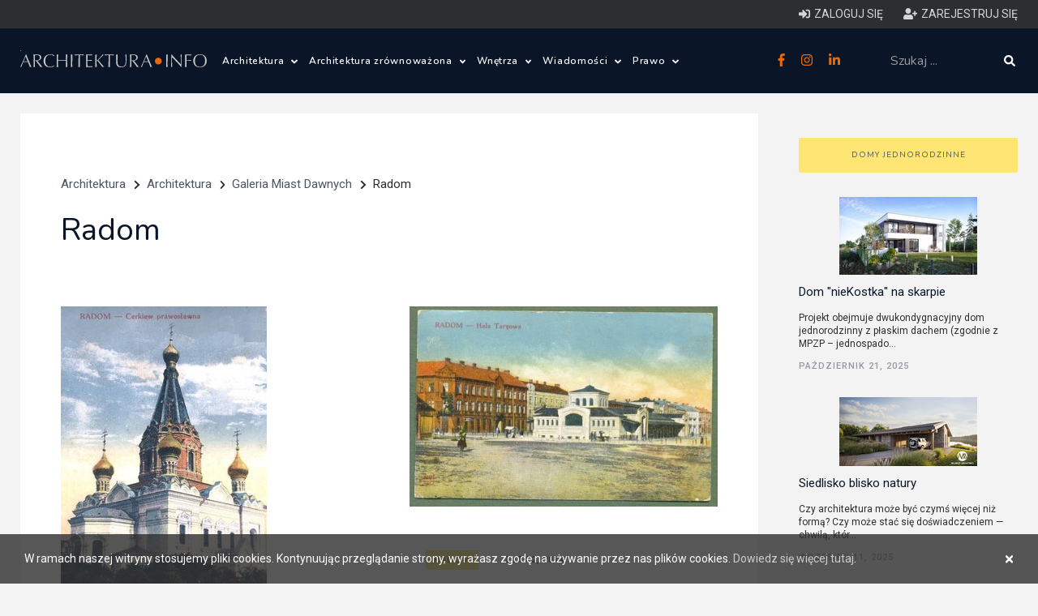

--- FILE ---
content_type: text/html; charset=utf-8
request_url: https://architektura.info/pl/architektura/galeria_miast_dawnych/radom/(offset)/18
body_size: 12139
content:
<!DOCTYPE html>
        
    
                                        



<html lang="pl-PL">
<head>
        <script async src="https://pagead2.googlesyndication.com/pagead/js/adsbygoogle.js?client=ca-pub-4511450891005813"
            crossorigin="anonymous"></script>
    
    <link rel="stylesheet" type="text/css" href="/var/architektura/cache/public/stylesheets/586fcbd8ee561f286c2af43955e67ee4_all.css" />


    
	<meta charset="UTF-8">
	<meta name="viewport" content="width=device-width, initial-scale=1.0">

	
				<meta http-equiv="Content-Type" content="text/html; charset=utf-8" />
			<meta http-equiv="Content-language" content="pl-PL" />
	
												
		<title>Galeria miast dawnych, stare fotografie - Radom</title>

			
						<meta name="keywords" content="historia architektury, miasta przedwojenne, zdjęcia historyczne, dawne budynki" />
			
						<meta name="description" content="Galeria miast dawnych, stare fotografie, stara architektura" />
			
			<meta name="robots" content="index, follow" />
	
	
	<meta name="web_author" content="" />
	<meta name="designer" content="" />

	<link rel="Shortcut icon" href="/extension/selfdesign/design/selfdesign/images/favicon.ico" type="image/x-icon" />

	
	<meta name="MSSmartTagsPreventParsing" content="TRUE" />
	<meta name="generator" content="eZ publish" />

	<link href="https://fonts.googleapis.com/css?family=Roboto:300,400,500" rel="stylesheet">
	<link href="https://fonts.googleapis.com/css?family=Nunito:300,400,600,800&subset=latin-ext" rel="stylesheet">

	<script async src="https://securepubads.g.doubleclick.net/tag/js/gpt.js"></script><script>
    
    (function () {
        window.pageSettings = {};
        window.pageSettings.node = {};
        window.pageSettings.node.nodeId = null;
        window.pageSettings.node.contentobjectId = null;
        window.pageSettings.node.classIdentifier = "";
        window.pageSettings.object = {};
        window.pageSettings.userNode = {};
        window.pageSettings.userNode.url = null;
        

                window.pageSettings.node.nodeId = 702;
        window.pageSettings.node.contentobjectId = 911;
        window.pageSettings.node.classIdentifier = "catalog_photos_cat";
                window.pageSettings.userNode.url = "/pl/uzytkownicy/anonimowi_nie_kasowac/anonymous";
        
    })();
    
</script>

    
    




            
            
            


    

    
        <!--MEDIA ID  architekturaINFO   CONTENT ID  architekturaINFO_ROS-->
        <script type="text/javascript">
            var gfkSstConf = {
                "url": "config.sensic.net/pl1-sst-w.js",
                "media" : "architekturaINFO",
                "content" : "architekturaINFO_ROS"
            };

            (function (w, d, c, s, id) {
                if (d.getElementById(id)) {return;}
                w[id] = w[id] || function () {
                    if ("undefined" == typeof gfkSstApi) {w[id].queue.push(arguments[0]);
                    } else {gfkSstApi.impression(arguments[0]);}
                };
                w[id].queue = w[id].queue || [];
                var tag = d.createElement(s); var el = d.getElementsByTagName(s)[0];
                tag.id = id; tag.async = true; tag.src = '//' + c.url;
                el.parentNode.insertBefore(tag, el);
            })(window, document, gfkSstConf, 'script', 'gfkSst');
        </script>
    

            
        
            <!-- (C)2000-2013 Gemius SA - gemiusAudience / pp.architektura.info / podstrony -->
            <script type="text/javascript">
                <!--//--><![CDATA[//><!--
                var pp_gemius_identifier = 'd1zgG07cYvvU7PPocXPtdMTWDfYBxwOQ7FXvg91SF8L.g7';
                // lines below shouldn't be edited
                function gemius_pending(i) { window[i] = window[i] || function() {var x = window[i+'_pdata'] = window[i+'_pdata'] || []; x[x.length]=arguments;};};
                gemius_pending('gemius_hit'); gemius_pending('gemius_event'); gemius_pending('pp_gemius_hit'); gemius_pending('pp_gemius_event');
                (function(d,t) {try {var gt=d.createElement(t),s=d.getElementsByTagName(t)[0],l='http'+((location.protocol=='https:')?'s':''); gt.setAttribute('async','async');
                    gt.setAttribute('defer','defer'); gt.src=l+'://corm.hit.gemius.pl/xgemius.js'; s.parentNode.insertBefore(gt,s);} catch (e) {}})(document,'script');
                //--><!]]>
            </script>
        
        
    

<!-- Google analytics START -->
<!-- Google tag (gtag.js) -->


    <script async src="https://www.googletagmanager.com/gtag/js?id=G-25BL5BTHVB"></script>
    <script>
        window.dataLayer = window.dataLayer || [];
        function gtag(){dataLayer.push(arguments);}
        gtag('js', new Date());

        gtag('config', 'G-25BL5BTHVB');
    </script>


<!-- Google analytics END -->
</head>

                <body class="subpage" id="go_top">
































































<header class="header">

    
<div class="user-control hidden-sm hidden-xs">
    <div class="container">
        <div class="user-control-wrapper clearfix">
                            <!--   not logged in-->
                <a href="/pl/user/login" class="user-link">
                    <i class="fas fa-sign-in-alt"></i><span>Zaloguj się</span>
                </a>
                <a href="/pl/user/register" class="user-link">
                    <i class="fas fa-user-plus"></i><span>Zarejestruj się</span>
                </a>
            
        </div>
    </div>
</div>
    <!-- > parts/header -->



    <div id="div-gpt-ad-1720263400410-0" class="gpt-ad"></div>

    <div class="container">

        <div class="header-wrapper clearfix">
                                                                                                                
            <div class="left-area">
                <div class="logo">
                    <a href="/pl">
                        <img src="/extension/dbteam/design/2018/images/logo.svg" alt="" />
                    </a>
                </div>
                <div class="menu hidden-sm hidden-xs">

                    <ul class="main-menu">
                        

                                                                                                                                            
                                                            
                                    
                                        
                                           
                                        
                                        
                                    
                                
                                                                        
                                    <li class="with-submenu">
                                        <a title="Architektura"
                                           href="/pl/architektura"
                                        >Architektura
                                                                                            <span class="icon"><i class="fas fa-angle-down"></i></span>
                                                                                    </a>
                                                                                    <ul class="submenu">
                                                                                                                                                            <li>
                                                            <a title="Polska i Świat"
                                                               href="/pl/architektura/polska_i_swiat">Polska i Świat</a>
                                                        </li>
                                                                                                                                                                                                                <li>
                                                            <a title="Wasze projekty"
                                                               href="/pl/architektura/wasze_projekty">Wasze projekty</a>
                                                        </li>
                                                                                                                                                                                                                <li>
                                                            <a title="Wasze realizacje"
                                                               href="/pl/architektura/wasze_realizacje">Wasze realizacje</a>
                                                        </li>
                                                                                                                                                                                                                <li>
                                                            <a title="Architektura krajobrazu"
                                                               href="/pl/architektura/architektura_krajobrazu">Architektura krajobrazu</a>
                                                        </li>
                                                                                                                                                                                                                <li>
                                                            <a title="Prace konkursowe"
                                                               href="/pl/architektura/prace_konkursowe">Prace konkursowe</a>
                                                        </li>
                                                                                                                                                                                                                <li>
                                                            <a title="Pracownie architektoniczne"
                                                               href="/pl/architektura/pracownie_architektoniczne">Pracownie architektoniczne</a>
                                                        </li>
                                                                                                                                                                                                                <li>
                                                            <a title="Freelance - architekci"
                                                               href="/pl/architektura/freelance_architekci">Freelance - architekt</a>
                                                        </li>
                                                                                                                                                                                                                <li>
                                                            <a title="Galeria Miast Dawnych"
                                                               href="/pl/architektura/galeria_miast_dawnych">Galeria Miast Dawnych</a>
                                                        </li>
                                                                                                                                                                                                                <li>
                                                            <a title="Filmy"
                                                               href="/pl/architektura/filmy">Filmy</a>
                                                        </li>
                                                                                                                                                </ul>
                                                                            </li>

                                                                    
                                                                                                                                                                        
                                                            
                                    
                                        
                                           
                                        
                                        
                                    
                                
                                                                        
                                    <li class="with-submenu">
                                        <a title="Architektura zrównoważona"
                                           href="/pl/architektura_zrownowazona"
                                        >Architektura zrównoważona
                                                                                            <span class="icon"><i class="fas fa-angle-down"></i></span>
                                                                                    </a>
                                                                                    <ul class="submenu">
                                                                                                                                                            <li>
                                                            <a title="Zielone innowacje"
                                                               href="/pl/architektura_zrownowazona/zielone_innowacje2">Zielone innowacje</a>
                                                        </li>
                                                                                                                                                                                                                <li>
                                                            <a title="Dom ze słomy"
                                                               href="/pl/architektura_zrownowazona/dom_ze_slomy">Dom ze słomy</a>
                                                        </li>
                                                                                                                                                                                                                <li>
                                                            <a title="Ślad węglowy i budynki bezemisyjne"
                                                               href="/pl/architektura_zrownowazona/slad_weglowy_i_budynki_bezemisyjne">Ślad węglowy i budynki bezemisyjne</a>
                                                        </li>
                                                                                                                                                                                                                <li>
                                                            <a title="Budynki zrównoważone"
                                                               href="/pl/architektura_zrownowazona/budynki_zrownowazone">Budynki zrównoważone</a>
                                                        </li>
                                                                                                                                                                                                                <li>
                                                            <a title="Miasta zrównoważone"
                                                               href="/pl/architektura_zrownowazona/miasta_zrownowazone">Miasta zrównoważone</a>
                                                        </li>
                                                                                                                                                                                                                <li>
                                                            <a title="OZE"
                                                               href="/pl/architektura_zrownowazona/oze">OZE</a>
                                                        </li>
                                                                                                                                                                                                                <li>
                                                            <a title="Materiały zrównoważone"
                                                               href="/pl/architektura_zrownowazona/materialy_zrownowazone">Materiały zrównoważone</a>
                                                        </li>
                                                                                                                                                                                                                <li>
                                                            <a title="Firmy"
                                                               href="/pl/architektura_zrownowazona/firmy">Firmy</a>
                                                        </li>
                                                                                                                                                </ul>
                                                                            </li>

                                                                    
                                                                                                                                                                        
                                                            
                                    
                                        
                                           
                                        
                                        
                                    
                                
                                                                        
                                    <li class="with-submenu">
                                        <a title="Wnętrza"
                                           href="/pl/wnetrza2"
                                        >Wnętrza
                                                                                            <span class="icon"><i class="fas fa-angle-down"></i></span>
                                                                                    </a>
                                                                                    <ul class="submenu">
                                                                                                                                                            <li>
                                                            <a title="Wnętrza"
                                                               href="/pl/wnetrza2/wnetrza">Wnętrza</a>
                                                        </li>
                                                                                                                                                                                                                <li>
                                                            <a title="Wzornictwo"
                                                               href="/pl/wnetrza2/wzornictwo">Wzornictwo</a>
                                                        </li>
                                                                                                                                                </ul>
                                                                            </li>

                                                                    
                                                                                                                                                                        
                                                            
                                    
                                        
                                           
                                        
                                        
                                    
                                
                                                                        
                                    <li class="with-submenu">
                                        <a title="Wiadomości"
                                           href="/pl/wiadomosci"
                                        >Wiadomości
                                                                                            <span class="icon"><i class="fas fa-angle-down"></i></span>
                                                                                    </a>
                                                                                    <ul class="submenu">
                                                                                                                                                            <li>
                                                            <a title="Konkursy architektoniczne"
                                                               href="/pl/wiadomosci/konkursy_architektoniczne">Konkursy architektoniczne</a>
                                                        </li>
                                                                                                                                                                                                                <li>
                                                            <a title="Wydarzenia architektoniczne"
                                                               href="/pl/wiadomosci/wydarzenia_architektoniczne">Wydarzenia</a>
                                                        </li>
                                                                                                                                                                                                                <li>
                                                            <a title="Aktualności"
                                                               href="/pl/wiadomosci/aktualnosci">Aktualności</a>
                                                        </li>
                                                                                                                                                                                                                <li>
                                                            <a title="Zagadnienia prawne"
                                                               href="/pl/wiadomosci/zagadnienia_prawne">Zagadnienia prawne</a>
                                                        </li>
                                                                                                                                                                                                                <li>
                                                            <a title="Oprogramowanie"
                                                               href="/pl/wiadomosci/oprogramowanie">Oprogramowanie</a>
                                                        </li>
                                                                                                                                                </ul>
                                                                            </li>

                                                                    
                                                                                                                                                                        
                                                            
                                    
                                        
                                           
                                        
                                        
                                    
                                
                                                                        
                                    <li class="with-submenu">
                                        <a title="Prawo"
                                           href="/pl/prawo"
                                        >Prawo
                                                                                            <span class="icon"><i class="fas fa-angle-down"></i></span>
                                                                                    </a>
                                                                                    <ul class="submenu">
                                                                                                                                                            <li>
                                                            <a title="Prawo budowlane"
                                                               href="/pl/prawo/prawo_budowlane">Prawo budowlane</a>
                                                        </li>
                                                                                                                                                                                                                <li>
                                                            <a title="Warunki techniczne (budynki)"
                                                               href="/pl/prawo/warunki_techniczne_budynki">Warunki techniczne (budynki)</a>
                                                        </li>
                                                                                                                                                                                                                <li>
                                                            <a title="Ustawa o charakterystyce energetycznej budynków "
                                                               href="/pl/prawo/ustawa_o_charakterystyce_energetycznej_budynkow">Ustawa o charakterystyce energetycznej budynków </a>
                                                        </li>
                                                                                                                                                                                                                <li>
                                                            <a title="Szczegółowy zakres i forma projektu budowlanego"
                                                               href="/pl/prawo/szczegolowy_zakres_i_forma_projektu_budowlanego">Szczegółowy zakres i forma projektu budowlanego</a>
                                                        </li>
                                                                                                                                                                                                                <li>
                                                            <a title="Ustawa o planowaniu i zagospodarowaniu przestrzennym"
                                                               href="/pl/prawo/ustawa_o_planowaniu_i_zagospodarowaniu_przestrzennym">Ustawa o planowaniu i zagospodarowaniu przestrzennym</a>
                                                        </li>
                                                                                                                                                                                                                <li>
                                                            <a title="Prawo autorskie"
                                                               href="/pl/prawo/prawo_autorskie">Prawo autorskie</a>
                                                        </li>
                                                                                                                                                </ul>
                                                                            </li>

                                                                    
                                                                        </ul>
                </div>
            </div>
            <div class="right-area">
                <div class="social hidden-sm hidden-xs">
                    <a href="https://pl-pl.facebook.com/Architekturainfo-161504407198155/" target="_blank">
                        <i class="fab fa-facebook-f"></i>
                    </a>
                    <a href="https://www.instagram.com/architektura.info/" target="_blank">
                        <i class="fab fa-instagram"></i>
                    </a>
                    <a href="https://www.linkedin.com/company/architektura-info/" target="_blank">
                        <i class="fab fa-linkedin-in"></i>
                    </a>
                </div>
                <button class="hidden-lg hidden-md btn btn-default search-toggle">
                    <i class="fas fa-search"></i>
                    <i class="fas fa-times"></i>
                </button>
                <div class="search-wrapper">
                    
    
        
    






<form class="search-form" action="/pl/content/advancedsearch" method="get">
    <input class="form-control"
           name="SearchText" type="text" maxlength="50" placeholder="Szukaj ..." />
    
        
        
            
                
                        
                            
                        
                            
                        
                        
            
        
    
    
    <button class="btn btn-default" type="submit">
        <i class="fas fa-search"></i>
    </button>
</form>


                </div>
            </div>
            <div class="hidden-lg hidden-md mobile-menu">
                <div class="hamburger-menu">
                    <div class="icon">
                        <i class="fas fa-bars"></i>
                        <i class="fas fa-times"></i>
                    </div>
                </div>
                <div class="hamburger-menu-content">
                    <div class="col-md-12">
                        <ul class="main-menu">
                            
                                
                                    
                                    
                                         
                                    
                                
                                
                                    
                                    
                                    
                                    
                                    
                                    
                                    
                                    
                                
                            

                                                                                                                                                                                                                                            
                                                                                                            
                                        <li class="with-submenu">
                                            <a title="Architektura"
                                               href="/pl/architektura"
                                            >Architektura
                                            </a>

                                                                                            <span class="icon"><i class="fas fa-angle-down"></i></span>

                                                <ul class="submenu">
                                                                                                                                                                        <li>
                                                                <a title="Polska i Świat"
                                                                   href="/pl/architektura/polska_i_swiat"
                                                                >Polska i Świat</a>
                                                            </li>
                                                                                                                                                                                                                                <li>
                                                                <a title="Wasze projekty"
                                                                   href="/pl/architektura/wasze_projekty"
                                                                >Wasze projekty</a>
                                                            </li>
                                                                                                                                                                                                                                <li>
                                                                <a title="Wasze realizacje"
                                                                   href="/pl/architektura/wasze_realizacje"
                                                                >Wasze realizacje</a>
                                                            </li>
                                                                                                                                                                                                                                <li>
                                                                <a title="Architektura krajobrazu"
                                                                   href="/pl/architektura/architektura_krajobrazu"
                                                                >Architektura krajobrazu</a>
                                                            </li>
                                                                                                                                                                                                                                <li>
                                                                <a title="Prace konkursowe"
                                                                   href="/pl/architektura/prace_konkursowe"
                                                                >Prace konkursowe</a>
                                                            </li>
                                                                                                                                                                                                                                <li>
                                                                <a title="Pracownie architektoniczne"
                                                                   href="/pl/architektura/pracownie_architektoniczne"
                                                                >Pracownie architektoniczne</a>
                                                            </li>
                                                                                                                                                                                                                                <li>
                                                                <a title="Freelance - architekci"
                                                                   href="/pl/architektura/freelance_architekci"
                                                                >Freelance - architekt</a>
                                                            </li>
                                                                                                                                                                                                                                <li>
                                                                <a title="Galeria Miast Dawnych"
                                                                   href="/pl/architektura/galeria_miast_dawnych"
                                                                >Galeria Miast Dawnych</a>
                                                            </li>
                                                                                                                                                                                                                                <li>
                                                                <a title="Filmy"
                                                                   href="/pl/architektura/filmy"
                                                                >Filmy</a>
                                                            </li>
                                                                                                                                                            </ul>
                                                                                    </li>

                                                                                                                                                                                                                                                                                                                                                        
                                                                                                            
                                        <li class="with-submenu">
                                            <a title="Architektura zrównoważona"
                                               href="/pl/architektura_zrownowazona"
                                            >Architektura zrównoważona
                                            </a>

                                                                                            <span class="icon"><i class="fas fa-angle-down"></i></span>

                                                <ul class="submenu">
                                                                                                                                                                        <li>
                                                                <a title="Zielone innowacje"
                                                                   href="/pl/architektura_zrownowazona/zielone_innowacje2"
                                                                >Zielone innowacje</a>
                                                            </li>
                                                                                                                                                                                                                                <li>
                                                                <a title="Dom ze słomy"
                                                                   href="/pl/architektura_zrownowazona/dom_ze_slomy"
                                                                >Dom ze słomy</a>
                                                            </li>
                                                                                                                                                                                                                                <li>
                                                                <a title="Ślad węglowy i budynki bezemisyjne"
                                                                   href="/pl/architektura_zrownowazona/slad_weglowy_i_budynki_bezemisyjne"
                                                                >Ślad węglowy i budynki bezemisyjne</a>
                                                            </li>
                                                                                                                                                                                                                                <li>
                                                                <a title="Budynki zrównoważone"
                                                                   href="/pl/architektura_zrownowazona/budynki_zrownowazone"
                                                                >Budynki zrównoważone</a>
                                                            </li>
                                                                                                                                                                                                                                <li>
                                                                <a title="Miasta zrównoważone"
                                                                   href="/pl/architektura_zrownowazona/miasta_zrownowazone"
                                                                >Miasta zrównoważone</a>
                                                            </li>
                                                                                                                                                                                                                                <li>
                                                                <a title="OZE"
                                                                   href="/pl/architektura_zrownowazona/oze"
                                                                >OZE</a>
                                                            </li>
                                                                                                                                                                                                                                <li>
                                                                <a title="Materiały zrównoważone"
                                                                   href="/pl/architektura_zrownowazona/materialy_zrownowazone"
                                                                >Materiały zrównoważone</a>
                                                            </li>
                                                                                                                                                                                                                                <li>
                                                                <a title="Firmy"
                                                                   href="/pl/architektura_zrownowazona/firmy"
                                                                >Firmy</a>
                                                            </li>
                                                                                                                                                            </ul>
                                                                                    </li>

                                                                                                                                                                                                                                                                                                                                                        
                                                                                                            
                                        <li class="with-submenu">
                                            <a title="Wnętrza"
                                               href="/pl/wnetrza2"
                                            >Wnętrza
                                            </a>

                                                                                            <span class="icon"><i class="fas fa-angle-down"></i></span>

                                                <ul class="submenu">
                                                                                                                                                                        <li>
                                                                <a title="Wnętrza"
                                                                   href="/pl/wnetrza2/wnetrza"
                                                                >Wnętrza</a>
                                                            </li>
                                                                                                                                                                                                                                <li>
                                                                <a title="Wzornictwo"
                                                                   href="/pl/wnetrza2/wzornictwo"
                                                                >Wzornictwo</a>
                                                            </li>
                                                                                                                                                            </ul>
                                                                                    </li>

                                                                                                                                                                                                                                                                                                                                                        
                                                                                                            
                                        <li class="with-submenu">
                                            <a title="Wiadomości"
                                               href="/pl/wiadomosci"
                                            >Wiadomości
                                            </a>

                                                                                            <span class="icon"><i class="fas fa-angle-down"></i></span>

                                                <ul class="submenu">
                                                                                                                                                                        <li>
                                                                <a title="Konkursy architektoniczne"
                                                                   href="/pl/wiadomosci/konkursy_architektoniczne"
                                                                >Konkursy architektoniczne</a>
                                                            </li>
                                                                                                                                                                                                                                <li>
                                                                <a title="Wydarzenia architektoniczne"
                                                                   href="/pl/wiadomosci/wydarzenia_architektoniczne"
                                                                >Wydarzenia</a>
                                                            </li>
                                                                                                                                                                                                                                <li>
                                                                <a title="Aktualności"
                                                                   href="/pl/wiadomosci/aktualnosci"
                                                                >Aktualności</a>
                                                            </li>
                                                                                                                                                                                                                                <li>
                                                                <a title="Zagadnienia prawne"
                                                                   href="/pl/wiadomosci/zagadnienia_prawne"
                                                                >Zagadnienia prawne</a>
                                                            </li>
                                                                                                                                                                                                                                <li>
                                                                <a title="Oprogramowanie"
                                                                   href="/pl/wiadomosci/oprogramowanie"
                                                                >Oprogramowanie</a>
                                                            </li>
                                                                                                                                                            </ul>
                                                                                    </li>

                                                                                                                                                                                                                                                                                                                                                        
                                                                                                            <li>
                                            <a title="Prawo"
                                               href="/pl/prawo"
                                            >Prawo
                                            </a>
                                        </li>
                                                                                                
                        </ul>
                        <div class="social">
                            <a href="https://pl-pl.facebook.com/Architekturainfo-161504407198155/" target="_blank">
                                <i class="fab fa-facebook-f"></i>
                            </a>
                            
                                
                            
                            <a href="https://www.instagram.com/architektura.info/" target="_blank">
                                <i class="fab fa-instagram"></i>
                            </a>
                            <a href="https://www.linkedin.com/company/architektura-info/" target="_blank">
                                <i class="fab fa-linkedin-in"></i>
                            </a>
                            
                                
                            
                        </div>
                        <div class="user-control-mobile">
                                                           <!--   not logged in-->
                                <a href="/pl/user/login" class="user-link">
                                    <i class="fas fa-sign-in-alt"></i><span>Zaloguj się</span>
                                </a>
                                <a href="/pl/user/register" class="user-link">
                                    <i class="fas fa-user-plus"></i><span>Zarejestruj się</span>
                                </a>
                            
                        </div>

                    </div>
                </div>
            </div>
        </div>
    </div>


<!-- < parts/header -->

</header>
        <div class="ads-below-menu">
	






















        </div>



<!-- > content start -->

<div class="content page-list">
    <div class="container">
        <div class="row">
            <div class="col-md-9">
                <div class="white-bg">
                                    <div class=" ads-subpage-top">
        
        
        
        
        
        
        
        
        
    </div>
    
                    <div class="column-header">
                        <div class="">
    <div class="breadcrumbs ">

        <div class="items">
            
                                                                            
                                                                                <span class="breadcrumb-item">
                            <a href="/pl">Architektura</a><i class="fas fa-chevron-right"></i>
                        </span>
                                                                
                                                                                <span class="breadcrumb-item">
                            <a href="/pl/architektura">Architektura</a><i class="fas fa-chevron-right"></i>
                        </span>
                                                                
                                                                                <span class="breadcrumb-item">
                            <a href="/pl/architektura/galeria_miast_dawnych">Galeria Miast Dawnych</a><i class="fas fa-chevron-right"></i>
                        </span>
                                                                
                                    <span class="breadcrumb-item"><span>Radom</span></span>
                                                </div>

    </div>
</div>

                        <h1 class="article-content-title">Radom</h1>

                        
                        



                    </div>

                    
                                                                
                    
                                            <div class="blog-list-block">
                            

                                                            <div class="blog-list-block-item">
            <div class="img-area">
            
            

    
    
    
                            
                <img  class="img-responsive"                         src="/var/architektura/storage/images/architektura/galeria_miast_dawnych/radom/sobor_sw_mikolaja3/1966205-1-pol-PL/sobor_sw_mikolaja_subpage_block_list.jpg"
                                          alt="" />
            
    
            </div>
        
    
        <div class="content-area">
        <div class="tags">
            <h2><a href="/pl/architektura/galeria_miast_dawnych/radom" tabindex="0">Radom</a></h2>
            <span>Luty 2, 2014</span>
        </div>
        <div class="blog-list-block-item-title">
            <h3><a href="/pl/architektura/galeria_miast_dawnych/radom/sobor_sw_mikolaja3">Sobór św. Mikołaja</a></h3>
        </div>
        <div class="blog-list-block-item-desc">
            
                            
                    </div>
        <div class="read-more">
            <a href="/pl/architektura/galeria_miast_dawnych/radom/sobor_sw_mikolaja3">Czytaj więcej <span class="arrow">→</span></a>
        </div>
    </div>

    </div>

                                                            <div class="blog-list-block-item">
            <div class="img-area">
            
            

    
    
    
                            
                <img  class="img-responsive"                         src="/var/architektura/storage/images/architektura/galeria_miast_dawnych/radom/dom_handlowy_i_zabudowa_z_xix_wieku/1966210-1-pol-PL/dom_handlowy_i_zabudowa_z_xix_wieku_subpage_block_list.jpg"
                                          alt="" />
            
    
            </div>
        
    
        <div class="content-area">
        <div class="tags">
            <h2><a href="/pl/architektura/galeria_miast_dawnych/radom" tabindex="0">Radom</a></h2>
            <span>Luty 2, 2014</span>
        </div>
        <div class="blog-list-block-item-title">
            <h3><a href="/pl/architektura/galeria_miast_dawnych/radom/dom_handlowy_i_zabudowa_z_xix_wieku">Dom handlowy i zabudowa z XIX wieku</a></h3>
        </div>
        <div class="blog-list-block-item-desc">
            
                            
                    </div>
        <div class="read-more">
            <a href="/pl/architektura/galeria_miast_dawnych/radom/dom_handlowy_i_zabudowa_z_xix_wieku">Czytaj więcej <span class="arrow">→</span></a>
        </div>
    </div>

    </div>

                                                            <div class="blog-list-block-item">
            <div class="img-area">
            
            

    
    
    
                            
                <img  class="img-responsive"                         src="/var/architektura/storage/images/architektura/galeria_miast_dawnych/radom/ul_lubelska_i_koscielna/1966215-1-pol-PL/ul_lubelska_i_koscielna_subpage_block_list.jpg"
                                          alt="" />
            
    
            </div>
        
    
        <div class="content-area">
        <div class="tags">
            <h2><a href="/pl/architektura/galeria_miast_dawnych/radom" tabindex="0">Radom</a></h2>
            <span>Luty 2, 2014</span>
        </div>
        <div class="blog-list-block-item-title">
            <h3><a href="/pl/architektura/galeria_miast_dawnych/radom/ul_lubelska_i_koscielna">ul. Lubelska i Koscielna</a></h3>
        </div>
        <div class="blog-list-block-item-desc">
            
                            
                    </div>
        <div class="read-more">
            <a href="/pl/architektura/galeria_miast_dawnych/radom/ul_lubelska_i_koscielna">Czytaj więcej <span class="arrow">→</span></a>
        </div>
    </div>

    </div>

                                                            <div class="blog-list-block-item">
            <div class="img-area">
            
            

    
    
    
                            
                <img  class="img-responsive"                         src="/var/architektura/storage/images/architektura/galeria_miast_dawnych/radom/rog_koscielnej_i_lubelskiej/1966220-1-pol-PL/rog_koscielnej_i_lubelskiej_subpage_block_list.jpg"
                                          alt="" />
            
    
            </div>
        
    
        <div class="content-area">
        <div class="tags">
            <h2><a href="/pl/architektura/galeria_miast_dawnych/radom" tabindex="0">Radom</a></h2>
            <span>Luty 2, 2014</span>
        </div>
        <div class="blog-list-block-item-title">
            <h3><a href="/pl/architektura/galeria_miast_dawnych/radom/rog_koscielnej_i_lubelskiej">róg Koscielnej i Lubelskiej  </a></h3>
        </div>
        <div class="blog-list-block-item-desc">
            
                            
                    </div>
        <div class="read-more">
            <a href="/pl/architektura/galeria_miast_dawnych/radom/rog_koscielnej_i_lubelskiej">Czytaj więcej <span class="arrow">→</span></a>
        </div>
    </div>

    </div>

                                                            <div class="blog-list-block-item">
            <div class="img-area">
            
            

    
    
    
                            
                <img  class="img-responsive"                         src="/var/architektura/storage/images/architektura/galeria_miast_dawnych/radom/ul_lubelska/1966225-1-pol-PL/ul_lubelska_subpage_block_list.jpg"
                                          alt="" />
            
    
            </div>
        
    
        <div class="content-area">
        <div class="tags">
            <h2><a href="/pl/architektura/galeria_miast_dawnych/radom" tabindex="0">Radom</a></h2>
            <span>Luty 2, 2014</span>
        </div>
        <div class="blog-list-block-item-title">
            <h3><a href="/pl/architektura/galeria_miast_dawnych/radom/ul_lubelska">ul .Lubelska</a></h3>
        </div>
        <div class="blog-list-block-item-desc">
            
                            
                    </div>
        <div class="read-more">
            <a href="/pl/architektura/galeria_miast_dawnych/radom/ul_lubelska">Czytaj więcej <span class="arrow">→</span></a>
        </div>
    </div>

    </div>

                                                            <div class="blog-list-block-item">
            <div class="img-area">
            
            

    
    
    
                            
                <img  class="img-responsive"                         src="/var/architektura/storage/images/architektura/galeria_miast_dawnych/radom/ul_lubelska2/1966230-1-pol-PL/ul_lubelska_subpage_block_list.jpg"
                                          alt="" />
            
    
            </div>
        
    
        <div class="content-area">
        <div class="tags">
            <h2><a href="/pl/architektura/galeria_miast_dawnych/radom" tabindex="0">Radom</a></h2>
            <span>Luty 2, 2014</span>
        </div>
        <div class="blog-list-block-item-title">
            <h3><a href="/pl/architektura/galeria_miast_dawnych/radom/ul_lubelska2">ul .Lubelska</a></h3>
        </div>
        <div class="blog-list-block-item-desc">
            
                            
                    </div>
        <div class="read-more">
            <a href="/pl/architektura/galeria_miast_dawnych/radom/ul_lubelska2">Czytaj więcej <span class="arrow">→</span></a>
        </div>
    </div>

    </div>

                            
                                                    </div>
                    
                    <div class="text-center">
                        <div class="buttons-area">
                            
    

    <div class="pagination-wrapper">
        <ul class="pagination">

                            <li class="previous">
                    <a href="/pl/architektura/galeria_miast_dawnych/radom/(offset)/12">
                        <span class="text">Poprzedni</span></a></li>
            

            
                                                <li class="other">
                        <a href="/pl/architektura/galeria_miast_dawnych/radom"
                        >1</a>
                    </li>
                                                                <li class="other">
                        <a href="/pl/architektura/galeria_miast_dawnych/radom/(offset)/6"
                        >2</a>
                    </li>
                                                                <li class="other">
                        <a href="/pl/architektura/galeria_miast_dawnych/radom/(offset)/12"
                        >3</a>
                    </li>
                            
            <li class="active"><a href="#">4</a></li>

                                                <li class="other">
                        <a href="/pl/architektura/galeria_miast_dawnych/radom/(offset)/24"
                        >5</a>
                    </li>
                                                                <li class="other">
                        <a href="/pl/architektura/galeria_miast_dawnych/radom/(offset)/30"
                        >6</a>
                    </li>
                                                                <li class="other">
                        <a href="/pl/architektura/galeria_miast_dawnych/radom/(offset)/36"
                        >7</a>
                    </li>
                                                                <li class="other">
                        <a href="/pl/architektura/galeria_miast_dawnych/radom/(offset)/42"
                        >8</a>
                    </li>
                                                                <li class="other">
                        <a href="/pl/architektura/galeria_miast_dawnych/radom/(offset)/48"
                        >9</a>
                    </li>
                                                                <li class="other">
                        <a href="/pl/architektura/galeria_miast_dawnych/radom/(offset)/54"
                        >10</a>
                    </li>
                            
            

                            <li class="next">
                    <a href="/pl/architektura/galeria_miast_dawnych/radom/(offset)/24">
                        <span class="text">Następny</span></a>
                </li>
                    </ul>
    </div>
                        </div>
                    </div>
                </div>
            </div>

                                

<div class="col-md-3 right-col">

    

    

    
        <div id="div-gpt-ad-1720264539217-0" class="gpt-ad"></div>
        
        <!-- aside: architecture -->
        <div class="dedicated-services-block">
        <h2 class="block-title">
            <a href="/layout/set/nolayout/architektura/wasze_projekty/projekty_domow_jednorodzinnych"
            >Domy jednorodzinne</a>
        </h2>
        
                    <div class="dedicated-services-item">
                <div class="img-area">
                                            

    
    
    
                            
                <img  class="img-responsive"                         src="/var/architektura/storage/images/architektura/wasze_projekty/projekty_domow_jednorodzinnych/dom_niekostka_na_skarpie/2832052-1-pol-PL/dom_niekostka_na_skarpie_home_project.jpg"
                                          alt="widok domu od storny skarpy" />
            
    
                                        </div>
                <div class="content-area">
                    <div class="dedicated-services-item-title">
                        <a href="/layout/set/nolayout/architektura/wasze_projekty/projekty_domow_jednorodzinnych/dom_niekostka_na_skarpie">
                            Dom &quot;nieKostka&quot; na skarpie
                        </a>
                    </div>
                    <div class="dedicated-services-item-subtitle">
                        Projekt obejmuje dwukondygnacyjny dom jednorodzinny z płaskim dachem (zgodnie z MPZP – jednospado...
                    </div>
                    <div class="date">
                        Październik 21, 2025
                    </div>
                </div>
            </div>
                    <div class="dedicated-services-item">
                <div class="img-area">
                                            

    
    
    
                            
                <img  class="img-responsive"                         src="/var/architektura/storage/images/architektura/wasze_projekty/projekty_domow_jednorodzinnych/siedlisko_blisko_natury/2826865-1-pol-PL/siedlisko_blisko_natury_home_project.jpg"
                                          alt="" />
            
    
                                        </div>
                <div class="content-area">
                    <div class="dedicated-services-item-title">
                        <a href="/layout/set/nolayout/architektura/wasze_projekty/projekty_domow_jednorodzinnych/siedlisko_blisko_natury">
                            Siedlisko blisko natury
                        </a>
                    </div>
                    <div class="dedicated-services-item-subtitle">
                        Czy architektura może być czymś więcej niż formą? Czy może stać się doświadczeniem — chwilą, któr...
                    </div>
                    <div class="date">
                        Wrzesień 11, 2025
                    </div>
                </div>
            </div>
            </div>        <div class="dedicated-services-block">
        <h2 class="block-title">
            <a href="/layout/set/nolayout/architektura/wasze_realizacje"
            >Wasze realizacje</a>
        </h2>
        
                    <div class="dedicated-services-item">
                <div class="img-area">
                                            

    
    
    
                            
                <img  class="img-responsive"                         src="/var/architektura/storage/images/architektura/wasze_realizacje/budynki/dom_wertykalny_w_wilanowie/2831427-1-pol-PL/dom_wertykalny_w_wilanowie_home_project.jpg"
                                          alt="" />
            
    
                                        </div>

                <div class="content-area">
                    <div class="dedicated-services-item-title">
                        <a href="/layout/set/nolayout/architektura/wasze_realizacje/budynki/dom_wertykalny_w_wilanowie">
                            Dom Wertykalny w Wilanowie
                        </a>
                    </div>
                    <div class="dedicated-services-item-subtitle">
                        Wilanów od lat przyciąga tych, którzy szukają balansu pomiędzy rytmem miasta a spokojem przedmieś...
                    </div>
                    <div class="date">
                        Październik 15, 2025
                    </div>
                </div>
            </div>
                    <div class="dedicated-services-item">
                <div class="img-area">
                                            

    
    
    
                            
                <img  class="img-responsive"                         src="/var/architektura/storage/images/architektura/wasze_realizacje/wnetrza/cellaio_polki_na_ksiazki6/2824588-1-pol-PL/cellaio_polki_na_ksiazki_home_project.jpg"
                                          alt="" />
            
    
                                        </div>

                <div class="content-area">
                    <div class="dedicated-services-item-title">
                        <a href="/layout/set/nolayout/architektura/wasze_realizacje/wnetrza/cellaio_polki_na_ksiazki6">
                            Cellaio- półki na książki
                        </a>
                    </div>
                    <div class="dedicated-services-item-subtitle">
                        Bardzo wytrymałe na obciążenia półki na wymiar bez widocznych wsporników. Nr projektu 3669
https...
                    </div>
                    <div class="date">
                        Sierpień 22, 2025
                    </div>
                </div>
            </div>
            </div>    
    <!-- AdSpace off: non-production host -->    
        <div class="dedicated-services-block">
        <h2 class="block-title">
            <a href="/layout/set/nolayout/architektura_zrownowazona/materialy_zrownowazone"
            >Materiały budowlane</a>
        </h2>
        
                    <div class="dedicated-services-item">
                <div class="img-area">
                                            

    
    
    
                            
                <img  class="img-responsive"                         src="/var/architektura/storage/images/architektura_zrownowazona/materialy_zrownowazone/materialy_zrownowazone/ogrod/jak_dobrac_zadaszenie_ogrodowe_do_stylu_domu_i_ogrodu/2838696-1-pol-PL/jak_dobrac_zadaszenie_ogrodowe_do_stylu_domu_i_ogrodu_home_project.jpg"
                                          alt="" />
            
    
                                        </div>
                <div class="content-area">
                    <div class="dedicated-services-item-title">
                        <a href="/layout/set/nolayout/architektura_zrownowazona/materialy_zrownowazone/materialy_zrownowazone/ogrod/jak_dobrac_zadaszenie_ogrodowe_do_stylu_domu_i_ogrodu">
                            Jak dobrać zadaszenie ogrodowe do stylu domu i ogrodu?
                        </a>
                    </div>
                    <div class="dedicated-services-item-subtitle">
                        Zadaszenia ogrodowe pełnią wiele funkcji - chronią przed kapryśną pogodą i jednocześnie podnoszą...
                    </div>
                    <div class="date">
                        Grudzień 22, 2025
                    </div>
                </div>
            </div>
                    <div class="dedicated-services-item">
                <div class="img-area">
                                            

    
    
    
                            
                <img  class="img-responsive"                         src="/var/architektura/storage/images/architektura_zrownowazona/materialy_zrownowazone/materialy_zrownowazone/okna_drzwi/jak_wybrac_drzwi_zewnetrzne_do_nowego_domu/2838405-1-pol-PL/jak_wybrac_drzwi_zewnetrzne_do_nowego_domu_home_project.jpg"
                                          alt="" />
            
    
                                        </div>
                <div class="content-area">
                    <div class="dedicated-services-item-title">
                        <a href="/layout/set/nolayout/architektura_zrownowazona/materialy_zrownowazone/materialy_zrownowazone/okna_drzwi/jak_wybrac_drzwi_zewnetrzne_do_nowego_domu">
                            Jak wybrać drzwi zewnętrzne do nowego domu?
                        </a>
                    </div>
                    <div class="dedicated-services-item-subtitle">
                        Drzwi zewnętrzne to element, który zwykle wybieramy raz na wiele lat. Ich parametry techniczne m...
                    </div>
                    <div class="date">
                        Grudzień 19, 2025
                    </div>
                </div>
            </div>
            </div>        <div class="dedicated-services-block">
        <h2 class="block-title">
            <a href="/layout/set/nolayout/wiadomosci/konkursy_architektoniczne"
            >Konkursy</a>
        </h2>
        
                    <div class="dedicated-services-item">
                <div class="img-area">
                                            

    
    
    
                            
                <img  class="img-responsive"                         src="/var/architektura/storage/images/wiadomosci/konkursy_architektoniczne/ogloszono_konkurs_na_opracowanie_koncepcji_modernizacji_budynku_w_parku_znicza_i_realizacje_altany_solarnej/2840094-1-pol-PL/ogloszono_konkurs_na_opracowanie_koncepcji_modernizacji_budynku_w_parku_znicza_i_realizacje_altany_solarnej_home_project.jpg"
                                          alt="" />
            
    
                                        </div>
                <div class="content-area">
                    <div class="dedicated-services-item-title">
                        <a href="/layout/set/nolayout/wiadomosci/konkursy_architektoniczne/ogloszono_konkurs_na_opracowanie_koncepcji_modernizacji_budynku_w_parku_znicza_i_realizacje_altany_solarnej">
                             Ogłoszono konkurs na opracowanie koncepcji modernizacji budynku w Parku Znicza i realizację altany solarnej
                        </a>
                    </div>
                    <div class="dedicated-services-item-subtitle">
                        W ramach Pracy konkursowej należy przedstawić rozwiązania promujące zrównoważone budownictwo, ekologiczne rozwiązania, w tym rozwiązania wykorzystujące w jak największym stopniu energię słoneczną,...
                    </div>
                    <div class="date">
                        Styczeń 12, 2026
                    </div>
                </div>
            </div>
                    <div class="dedicated-services-item">
                <div class="img-area">
                                            

    
    
    
                            
                <img  class="img-responsive"                         src="/var/architektura/storage/images/wiadomosci/konkursy_architektoniczne/konkurs_na_opracowanie_koncepcji_architektoniczno_urbanistycznej_rozbudowy_budynku_urzedu_marszalkowskiego_wojewodztwa_swietokrzyskiego_w_kielcach/2840077-1-pol-PL/konkurs_na_opracowanie_koncepcji_architektoniczno_urbanistycznej_rozbudowy_budynku_urzedu_marszalkowskiego_wojewodztwa_swietokrzyskiego_w_kielcach_home_project.jpg"
                                          alt="" />
            
    
                                        </div>
                <div class="content-area">
                    <div class="dedicated-services-item-title">
                        <a href="/layout/set/nolayout/wiadomosci/konkursy_architektoniczne/konkurs_na_opracowanie_koncepcji_architektoniczno_urbanistycznej_rozbudowy_budynku_urzedu_marszalkowskiego_wojewodztwa_swietokrzyskiego_w_kielcach">
                            KONKURS NA OPRACOWANIE KONCEPCJI ARCHITEKTONICZNO–URBANISTYCZNEJ ROZBUDOWY BUDYNKU URZĘDU MARSZAŁKOWSKIEGO WOJEWÓDZTWA ŚWIĘTOKRZYSKIEGO W KIELCACH
                        </a>
                    </div>
                    <div class="dedicated-services-item-subtitle">
                        Celem konkursu jest centralizacja jednostek urzędu oraz optymalizacja kosztów związanych z najmem poszczególnych powierzchni. 
                    </div>
                    <div class="date">
                        Styczeń 12, 2026
                    </div>
                </div>
            </div>
            </div>
<!-- end: aside: architecture -->        <!-- aside: architecture --><!-- end: aside: architecture -->        <!-- aside: architecture --><!-- end: aside: architecture -->        <!-- aside: architecture --><!-- end: aside: architecture -->
        <!-- aside: architecture --><!-- end: aside: architecture -->
        <!-- aside: architecture --><!-- end: aside: architecture -->    

</div>
        </div>
    </div>
</div>

<!-- < content stop -->


        <div class="bottom-2">
        
        
        
        
        
                    <div>
                <a href="/pl/architektura/galeria_miast_dawnych/kalisz">
                    

    
    
    
                            
                <img  class="img-responsive"                         src="/var/architektura/storage/images/architektura/galeria_miast_dawnych/kalisz/rewitalizacja_budynku_fabryki_fortepianow_calisia/2536416-2-pol-PL/rewitalizacja_budynku_fabryki_fortepianow_calisia_bottom_photos_item.jpg"
                                          alt="" />
            
    
                    </a>
            </div>
                    <div>
                <a href="/pl/architektura/galeria_miast_dawnych/radom">
                    

    
    
    
                            
                <img  class="img-responsive"                         src="/var/architektura/storage/images/architektura/galeria_miast_dawnych/radom/kosciol_farny2/1966390-1-pol-PL/kosciol_farny_bottom_photos_item.jpg"
                                          alt="" />
            
    
                    </a>
            </div>
                    <div>
                <a href="/pl/architektura/galeria_miast_dawnych/radom">
                    

    
    
    
                            
                <img  class="img-responsive"                         src="/var/architektura/storage/images/architektura/galeria_miast_dawnych/radom/sejmik/1966385-1-pol-PL/sejmik_bottom_photos_item.jpg"
                                          alt="" />
            
    
                    </a>
            </div>
                    <div>
                <a href="/pl/architektura/galeria_miast_dawnych/radom">
                    

    
    
    
                            
                <img  class="img-responsive"                         src="/var/architektura/storage/images/architektura/galeria_miast_dawnych/radom/kosciol_farny/1966380-1-pol-PL/kosciol_farny_bottom_photos_item.jpg"
                                          alt="" />
            
    
                    </a>
            </div>
                    <div>
                <a href="/pl/architektura/galeria_miast_dawnych/radom">
                    

    
    
    
                            
                <img  class="img-responsive"                         src="/var/architektura/storage/images/architektura/galeria_miast_dawnych/radom/kosciol_n_m_p2/1966375-1-pol-PL/kosciol_n_m_p_bottom_photos_item.jpg"
                                          alt="" />
            
    
                    </a>
            </div>
                    <div>
                <a href="/pl/architektura/galeria_miast_dawnych/radom">
                    

    
    
    
                            
                <img  class="img-responsive"                         src="/var/architektura/storage/images/architektura/galeria_miast_dawnych/radom/widok_ogolny/1966370-1-pol-PL/widok_ogolny_bottom_photos_item.jpg"
                                          alt="" />
            
    
                    </a>
            </div>
                    <div>
                <a href="/pl/architektura/galeria_miast_dawnych/radom">
                    

    
    
    
                            
                <img  class="img-responsive"                         src="/var/architektura/storage/images/architektura/galeria_miast_dawnych/radom/plac_soborowy/1966365-1-pol-PL/plac_soborowy_bottom_photos_item.jpg"
                                          alt="" />
            
    
                    </a>
            </div>
        
    </div>
<footer>
	<div class="container">
		<div class="row">
			<div class="col-md-12 text-right">
									<a href="/pl/user/register">Zarejestruj się</a>
					|
					<a href="/pl/user/login">Zaloguj się</a>
								|
												<a href="/pl/forum">Forum</a>
				|
									
                <a            href="/pl/submitmessage/form/122/2/panelmode/temat/80d79f7e49fa35d54acac5b97d671fda"
    >Kontakt</a>
								|
				<a href="/pl/reklama_kontakt">Reklama</a>
				|
				<a href="/pl/regulamin">Regulamin</a>
				|
				<a href="/pl/polityka_prywatnosci">Polityka prywatności</a>
				|
				Copyright &copy; 2026 Architektura.info 
			</div>
		</div>
	</div>
</footer><div class="cookies-warning hidden">
    <div class="content">
        W ramach naszej witryny stosujemy pliki cookies. Kontynuując przeglądanie strony, wyrażasz zgodę na używanie przez nas plików cookies.
        <a href="/pl/o_nas/polityka_cookies">Dowiedz się więcej tutaj</a>.
        <a href="" class="close" title="Zamknij powiadomienie">&times;</a>
    </div>
</div>

<div class="modal">
    <div class="modal-content">
        <div class="modal-header">
            <img src="/extension/selfdesign/design/selfdesign/images/architektura.gif" alt="Architektura.info" />
        </div>
        <div class="modal-body">
            <h2>Szanowna Użytkowniczko! Szanowny Użytkowniku!</h2>
            <p>
                Aby dalej móc dostarczać coraz lepsze materiały redakcyjne i udostępniać coraz lepsze usługi,
                potrzebujemy zgody na dopasowanie treści marketingowych do Twojego zachowania. Dzięki nim możemy
                finansować rozwój naszych usług. Dbamy o Twoją prywatność. Nie zwiększamy zakresu naszych uprawnień. Twoje dane są u nas bezpieczne,
                a zgodę możesz wycofać w każdej chwili na podstronie <a href="/polityka_prywatnosci">polityka prywatności</a>.
            </p>
            <p>
                Od 25 maja 2018 roku obowiązuje Rozporządzenie Parlamentu Europejskiego i Rady (UE) 2016/679 z dnia 27 kwietnia 2016 r.
                w sprawie ochrony osób fizycznych w związku z przetwarzaniem danych osobowych i w sprawie swobodnego przepływu takich danych
                oraz uchylenia dyrektywy 95/46/WE (określane jako "RODO"). W związku z tym chcielibyśmy poinformować o przetwarzaniu Twoich
                danych oraz zasadach, na jakich odbywa się to po dniu 25 maja 2018 roku.
            </p>
            <p>
                Prosimy kliknij w przycisk "PRZECHODZĘ DO SERWISU" lub na symbol "X" w górnym rogu tej planszy, jeżeli zgadzasz się
                na przetwarzanie przez działalność gospodarczą Dorota Pierzchalska (wydawca serwisu <a href="http://www.architektura.info">www.architektura.info</a> i <a href="http://www.wzornik.com">www.wzornik.com</a>)
                i naszych Zaufanych Partnerów Twoich danych osobowych, zbieranych w ramach korzystania przez Ciebie z usług, portali i serwisów internetowych
                wydawcy Dorota Pierzchalska (w tym danych zapisywanych w plikach cookies) w celach marketingowych realizowanych na zlecenie naszych Zaufanych Partnerów.
                Zgoda jest dobrowolna i możesz ją w dowolnym momencie wycofać zmieniając ustawienia w <a href="/polityka_prywatnosci">polityce prywatności</a> (w której znajdziesz odpowiedzi na wszystkie
                pytania związane z przetwarzaniem Twoich danych osobowych).
            </p>

            <h3>Kto będzie administratorem Twoich danych?</h3>
            <p>
                Administratorami Twoich danych będzie wydawca zarejestrowany pod nazwą Dorota Pierzchalska zwany dalej Wydawcą z siedzibą w Warszawie
                jak również nasi Zaufani Partnerzy, z którymi stale współpracujemy. Najczęściej ta współpraca ma na celu dostosowywanie reklam,
                które widzisz na naszych stronach i usług, które dostarczamy do Twoich potrzeb i zainteresowań. Szczegółowe dane dotyczące
                administratorów znajdują się w <a href="/polityka_prywatnosci">polityce prywatności</a>.
                Listę Zaufanych Partnerów znajdziesz pod linkiem <a href="http://www.architektura.info/o_nas">http://www.architektura.info/o_nas</a>
            </p>

            <h3>O jakich danych mówimy?</h3>
            <p>
                Chodzi o dane osobowe, które są zbierane w ramach korzystania przez Ciebie z naszych usług, portali i serwisów internetowych
                udostępnianych przez Wydawcę w tym zapisywanych w plikach cookies, które są instalowane na naszych stronach przez Wirtualną Polskę oraz naszych Zaufanych Partnerów.
            </p>

            <h3>Dlaczego chcemy przetwarzać Twoje dane?</h3>
            <p>
                Przetwarzamy je, aby:
            </p>
            <ul>
                <li>dostarczać coraz lepsze materiały redakcyjne, dopasować ich tematykę do Twoich zainteresowań, tworzyć portale i serwisy internetowe, z których będziesz korzystać z przyjemnością,</li>
                <li>zapewniać większe bezpieczeństwo usług,</li>
                <li>udoskonalać nasze usługi i maksymalnie dopasować je do Twoich zainteresowań,</li>
                <li>pokazywać reklamy dopasowane do Twoich potrzeb.</li>
            </ul>
            <p>
                Szczegółowe informacje dotyczące celów przetwarzania Twoich danych znajdują się w <a href="/polityka_prywatnosci">polityce prywatności</a>.
            </p>

            <h3>Komu możemy przekazać dane?</h3>
            <p>
                Zgodnie z obowiązującym prawem Twoje dane możemy przekazywać podmiotom przetwarzającym je na nasze zlecenie,
                np. agencjom marketingowym, podwykonawcom naszych usług oraz podmiotom uprawnionym do uzyskania danych na
                podstawie obowiązującego prawa np. sądom lub organom ścigania – oczywiście tylko, gdy wystąpią z żądaniem
                w oparciu o stosowną podstawę prawną. Na stronach internetowych dane o ruchu użytkowników zbierane są przez naszych Zaufanych parterów.
            </p>

            <h3>Jakie masz prawa w stosunku do Twoich danych?</h3>
            <p>
                Masz prawo żądania dostępu, sprostowania, usunięcia lub ograniczenia przetwarzania danych. Możesz wycofać zgodę na przetwarzanie,
                zgłosić sprzeciw oraz skorzystać z innych praw wymienionych szczegółowo w <a href="/polityka_prywatnosci">polityce prywatności</a>. Tam też znajdziesz informacje jak 
                zakomunikować nam Twoją wolę skorzystania z tych praw.
            </p>

            <h3>Jakie są podstawy prawne przetwarzania Twoich danych?</h3>
            <p>
                Każde przetwarzanie Twoich danych musi być oparte na właściwej, zgodnej z obowiązującymi przepisami, podstawie prawnej.
                Podstawą prawną przetwarzania Twoich danych w celu świadczenia usług, w tym dopasowywania ich do Twoich zainteresowań,
                analizowania ich i udoskonalania oraz zapewniania ich bezpieczeństwa jest niezbędność do wykonania umów o ich świadczenie
                (tymi umowami są zazwyczaj regulaminy). Podstawą prawną przetwarzania danych w celu pomiarów statystycznych i marketingu
                własnego administratorów jest tzw. uzasadniony interes administratora. Przetwarzanie Twoich danych w celach marketingowych
                realizowanych przez Wirtualną Polskę na zlecenie Zaufanych Partnerów i bezpośrednio przez Zaufanych Partnerów będzie odbywać
                się na podstawie Twojej dobrowolnej zgody.
            </p>

            <h3>Cookies</h3>
            <p>Podmiotem zamieszczającym informacje w formie plików cookies (tzw. ciasteczek) i innych podobnych technologii w urządzeniu końcowym (np. komputerze, laptopie, smartfonie, Smart TV) oraz uzyskującym do nich dostęp jest Wydawca oraz Zaufani Partnerzy.</p>
            <p>Pliki cookies stanowią dane informatyczne, w szczególności pliki tekstowe, które przechowywane są w urządzeniu końcowym użytkownika Usług, w tym portali i serwisów internetowych czy aplikacji. Cookies zawierają nazwę domeny serwisu internetowego, z którego pochodzą, czas przechowywania ich na urządzeniu końcowym oraz unikalną nazwę. W plikach cookies przechowywane są informacje, które są często niezbędne do prawidłowego działania witryny internetowej. W plikach cookies może być przechowywany unikalny numer który identyfikuje urządzenie użytkownika ale na jego podstawie nie jest ustalana tożsamość użytkownika.</p>
            <p>Strona internetowa wydawcy może umieścić plik cookies w przeglądarce, jeśli przeglądarka to umożliwia. Co ważne, przeglądarka zezwala stronie internetowej na dostęp jedynie do plików cookies umieszczonych przez tę stronę, a nie do plików umieszczonych przez inne strony internetowe.</p>
            <p>Korzystamy z plików cookies i innych podobnych technologii w celach świadczenia Usług dostosowywania zawartości portali, serwisów i aplikacji do Twoich preferencji oraz optymalizacji korzystania ze stron internetowych. Pliki cookies pozwalają w szczególności:</p>
            <ul>
                <li>rozpoznać Twoje urządzenie i odpowiednio wyświetlić stronę internetową dostosowaną do jego Twoich indywidualnych potrzeb;</li>
                <li>tworzyć statystyki, które pomagają zrozumieć, w jaki sposób korzystasz z serwisów i aplikacji,</li>
                <li>ulepszać struktury i zawartości Usług, portali i serwisów internetowych;</li>
                <li>utrzymać sesję (po zalogowaniu), dzięki czemu nie musisz na każdej podstronie internetowej danego serwisu i aplikacji ponownie wpisywać loginu i hasła;</li>
                <li>prezentować reklamy, m.in. w sposób uwzględniający Twoje zainteresowania czy miejsce zamieszkania (indywidualizowanie przekazu reklamowego) i z gwarancją wyłączenia możliwości wielokrotnego prezentowania tej samej reklamy;</li>
                <li>realizować ankiety.</li>
            </ul>

            <p>W wielu przypadkach oprogramowanie służące do przeglądania stron internetowych (przeglądarka internetowa) domyślnie dopuszcza przechowywanie informacji w formie plików cookies i innych podobnych technologii w urządzeniu końcowym użytkownika. Użytkownik może jednak w każdym czasie dokonać zmiany tych ustawień. Niedokonanie zmian oznacza, że w/w informacje mogą być zamieszczane i przechowywane w jego urządzeniu końcowym, a tym samym, że będziemy przechowywać informacje w urządzeniu końcowym użytkownika i uzyskiwać dostęp do tych informacji. Z poziomu przeglądarki internetowej, z której użytkownik korzysta możliwe jest np. samodzielne zarządzanie plikami cookies. W najpopularniejszych przeglądarkach istnieje m.in. możliwość:</p>
            <ul>
                <li>zaakceptowania obsługi cookies, co pozwala użytkownikowi na pełne korzystanie z opcji oferowanych przez witryny internetowe;</li>
                <li>zarządzania plikami cookies na poziomie pojedynczych, wybranych przez użytkownika witryn;</li>
                <li>określania ustawień dla różnych typów plików cookies, na przykład akceptowania plików stałych, jako sesyjnych itp.;</li>
                <li>blokowania lub usuwania cookies.</li>
            </ul>

            <p>Szczegółowe dane dotyczące tego, jakie są cele oraz podstawy prawne przetwarzania Twoich danych osobowych znajdziesz pod linkiem <a href="http://www.architektura.info/polityka_prywatnosci">http://www.architektura.info/polityka_prywatnosci</a> </p>
        </div>
        <div class="modal-footer">
            <button type="button" class="btn btn-primary js-accept">
                Przejdź do serwisu
            </button>
        </div>
    </div>
</div>    
            
        
        

    
        

    <script type="text/javascript" src="/var/architektura/cache/public/javascript/c257b3e2ba6fcf2c483b31c6f00ea356.js" charset="utf-8"></script>


                        




                    



            
                        
    
    
    

        

    
            <!-- 8339 -->
        
    
    
    

        

    

    
    
    
    


            <!-- (c) 2000-2012 Gemius SA ver 1.1 Emisje: cormedia/architektura.info/non standard/art, artykul, artykul -->






    

    
    



            <!-- (c) 2000-2013 Gemius SA ver 1.1 Emisje: cormedia/architektura.info/non standard/art, artykuł, artykuł -->







    

    
    


            <!-- (c) 2000-2014 Gemius SA ver 1.1 Emisje: cormedia/architektura.info/non standard/art, artykul, artykul -->







    

    
    


            <!-- (c) 2000-2015 Gemius SA ver 1.1 Emisje: cormedia/architektura.info/non standard/art, bez nazwy, artykul -->







    
    
            
        
        
    
    





<script defer src="https://static.cloudflareinsights.com/beacon.min.js/vcd15cbe7772f49c399c6a5babf22c1241717689176015" integrity="sha512-ZpsOmlRQV6y907TI0dKBHq9Md29nnaEIPlkf84rnaERnq6zvWvPUqr2ft8M1aS28oN72PdrCzSjY4U6VaAw1EQ==" data-cf-beacon='{"version":"2024.11.0","token":"22f8539836b74b62936ba0aea0c6ee2a","r":1,"server_timing":{"name":{"cfCacheStatus":true,"cfEdge":true,"cfExtPri":true,"cfL4":true,"cfOrigin":true,"cfSpeedBrain":true},"location_startswith":null}}' crossorigin="anonymous"></script>
</body>
</html>


--- FILE ---
content_type: text/html; charset=utf-8
request_url: https://www.google.com/recaptcha/api2/aframe
body_size: 268
content:
<!DOCTYPE HTML><html><head><meta http-equiv="content-type" content="text/html; charset=UTF-8"></head><body><script nonce="Q06LoUzgJ_MZstx4wgTqSw">/** Anti-fraud and anti-abuse applications only. See google.com/recaptcha */ try{var clients={'sodar':'https://pagead2.googlesyndication.com/pagead/sodar?'};window.addEventListener("message",function(a){try{if(a.source===window.parent){var b=JSON.parse(a.data);var c=clients[b['id']];if(c){var d=document.createElement('img');d.src=c+b['params']+'&rc='+(localStorage.getItem("rc::a")?sessionStorage.getItem("rc::b"):"");window.document.body.appendChild(d);sessionStorage.setItem("rc::e",parseInt(sessionStorage.getItem("rc::e")||0)+1);localStorage.setItem("rc::h",'1768900243690');}}}catch(b){}});window.parent.postMessage("_grecaptcha_ready", "*");}catch(b){}</script></body></html>